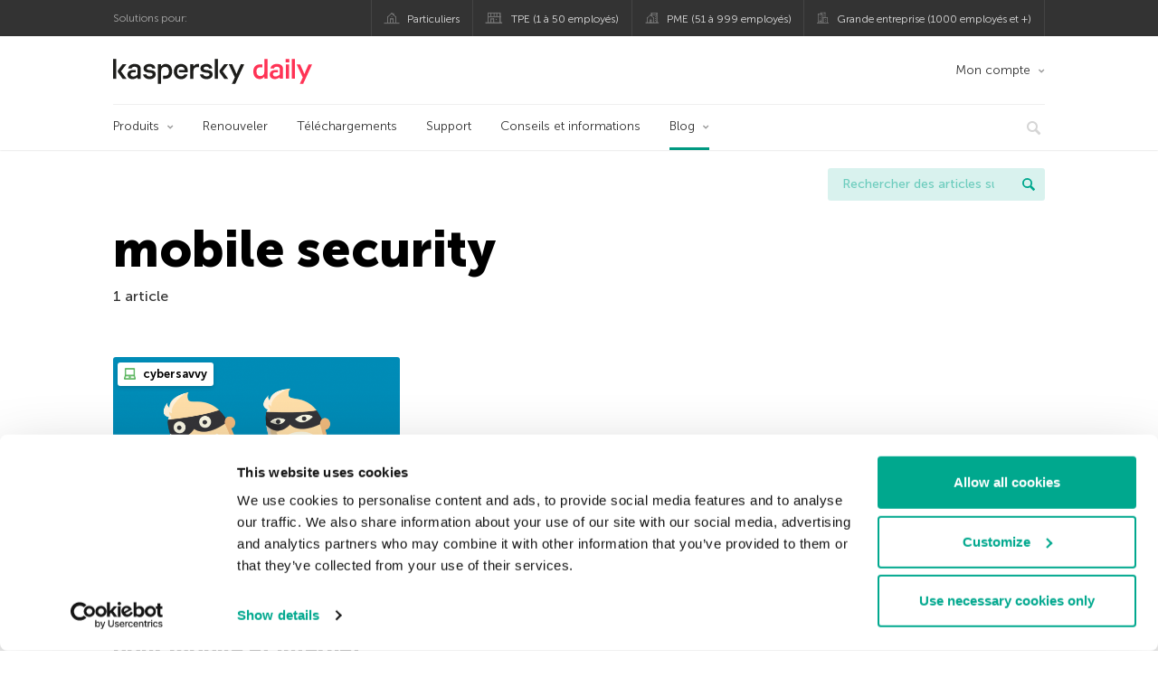

--- FILE ---
content_type: text/html; charset=UTF-8
request_url: https://www.kaspersky.fr/blog/tag/mobile-security/
body_size: 9042
content:
<!DOCTYPE html>
<html lang="fr-FR" class="no-js">

<head>
	<meta charset="UTF-8" />
	<meta name="viewport" content="width=device-width, initial-scale=1" />
	<link rel="profile" href="http://gmpg.org/xfn/11" />
	<meta http-equiv="X-UA-Compatible" content="IE=Edge">
		<title>Tag: mobile security | Blog officiel de Kaspersky</title>

<!-- The SEO Framework by Sybre Waaijer -->
<meta name="robots" content="noindex" />
<meta property="og:type" content="website" />
<meta property="og:locale" content="fr_FR" />
<meta property="og:site_name" content="Blog officiel de Kaspersky" />
<meta property="og:title" content="Tag: mobile security | Blog officiel de Kaspersky" />
<meta property="og:url" content="https://www.kaspersky.fr/blog/tag/mobile-security/" />
<meta property="og:image" content="https://media.kasperskydaily.com/wp-content/uploads/sites/93/2020/01/28135646/kaspersky-daily-default-image-2020.jpg" />
<meta name="twitter:card" content="summary_large_image" />
<meta name="twitter:site" content="@kasperskyfrance" />
<meta name="twitter:creator" content="@kasperskyfrance" />
<meta name="twitter:title" content="Tag: mobile security | Blog officiel de Kaspersky" />
<meta name="twitter:image" content="https://media.kasperskydaily.com/wp-content/uploads/sites/93/2020/01/28135646/kaspersky-daily-default-image-2020.jpg" />
<script type="application/ld+json">{"@context":"https://schema.org","@graph":[{"@type":"WebSite","@id":"https://www.kaspersky.fr/blog/#/schema/WebSite","url":"https://www.kaspersky.fr/blog/","name":"Blog officiel de Kaspersky","alternateName":"Kaspersky","description":"Le Blog Officiel de Kaspersky en Français. Toute l'information pour vous aider à vous protéger des virus, spyware, hackers, spam et autres formes de logiciels malveillants","inLanguage":"fr-FR","potentialAction":{"@type":"SearchAction","target":{"@type":"EntryPoint","urlTemplate":"https://www.kaspersky.fr/blog/search/{search_term_string}/"},"query-input":"required name=search_term_string"},"publisher":{"@type":"Organization","@id":"https://www.kaspersky.fr/blog/#/schema/Organization","name":"Kaspersky","url":"https://www.kaspersky.fr/blog/","logo":{"@type":"ImageObject","url":"https://media.kasperskydaily.com/wp-content/uploads/sites/93/2019/06/04060727/kl-favicon-new.png","contentUrl":"https://media.kasperskydaily.com/wp-content/uploads/sites/93/2019/06/04060727/kl-favicon-new.png","width":512,"height":512,"contentSize":"1979"}}},{"@type":"CollectionPage","@id":"https://www.kaspersky.fr/blog/tag/mobile-security/","url":"https://www.kaspersky.fr/blog/tag/mobile-security/","name":"Tag: mobile security | Blog officiel de Kaspersky","inLanguage":"fr-FR","isPartOf":{"@id":"https://www.kaspersky.fr/blog/#/schema/WebSite"},"breadcrumb":{"@type":"BreadcrumbList","@id":"https://www.kaspersky.fr/blog/#/schema/BreadcrumbList","itemListElement":[{"@type":"ListItem","position":1,"item":"https://www.kaspersky.fr/blog/","name":"Blog officiel de Kaspersky"},{"@type":"ListItem","position":2,"name":"Tag: mobile security"}]}}]}</script>
<!-- / The SEO Framework by Sybre Waaijer | 18.87ms meta | 0.15ms boot -->

<link rel="dns-prefetch" href="//connect.facebook.net" />
<link rel='dns-prefetch' href='//www.google.com' />
<link rel='dns-prefetch' href='//www.kaspersky.fr' />
<link rel='dns-prefetch' href='//app-sj06.marketo.com' />
<link rel='dns-prefetch' href='//connect.facebook.net' />
<link rel="alternate" type="application/rss+xml" title="Daily - French - France - www.kaspersky.fr/blog &raquo; Flux" href="https://www.kaspersky.fr/blog/feed/" />
<link rel="alternate" type="application/rss+xml" title="Daily - French - France - www.kaspersky.fr/blog &raquo; Flux des commentaires" href="https://www.kaspersky.fr/blog/comments/feed/" />
<link rel="alternate" type="application/rss+xml" title="Daily - French - France - www.kaspersky.fr/blog &raquo; Flux de l’étiquette mobile security" href="https://www.kaspersky.fr/blog/tag/mobile-security/feed/" />
<link rel='stylesheet' id='kspr_twitter_pullquote-group-css' href='//assets.kasperskydaily.com/blog/wp-content/plugins/bwp-minify/min/?f=wp-content/plugins/kspr_twitter_pullquote/css/style.css,wp-content/plugins/pullquote-shortcode/css/pullquote-shortcode.css,wp-content/themes/daily2019/assets/css/main.css,wp-content/themes/daily2019/assets/css/post.css,wp-content/themes/daily2019/assets/font-awesome/css/font-awesome.min.css,wp-content/plugins/kaspersky-instagram/css/magnific-popup.css,wp-content/plugins/kaspersky-instagram/css/widget.css' type='text/css' media='all' />
<meta name="sentry-trace" content="323901c7680d4d43966435e6db0f96b2-aaadeaf65ecf4544-1" />
<meta name="traceparent" content="" />
<meta name="baggage" content="sentry-trace_id=323901c7680d4d43966435e6db0f96b2,sentry-sample_rate=0.3,sentry-transaction=%2Ftag%2F%7Btag%7D,sentry-public_key=4826a69933e641c5b854fe1e8b9d9752,sentry-release=1.0,sentry-environment=yandex-production,sentry-sampled=true,sentry-sample_rand=0.242707" />
<script type="text/javascript" src="//app-sj06.marketo.com/js/forms2/js/forms2.min.js?ver=1.1.1" id="kasp-marketo-remote-js-js"></script>
<script type="text/javascript" src="https://www.kaspersky.fr/blog/wp-includes/js/jquery/jquery.min.js?ver=3.7.1" id="jquery-core-js"></script>
<script type="text/javascript" src="https://www.kaspersky.fr/blog/wp-includes/js/jquery/jquery-migrate.min.js?ver=3.4.1" id="jquery-migrate-js"></script>
<script type='text/javascript' src='//assets.kasperskydaily.com/blog/wp-content/plugins/bwp-minify/min/?f=wp-content/plugins/kspr_twitter_pullquote/js/kaspersky-twitter-pullquote.js,wp-content/plugins/kaspersky-instagram/js/jquery.magnific-popup.min.js,wp-content/plugins/kaspersky-instagram/js/widget.js'></script>
<link rel="https://api.w.org/" href="https://www.kaspersky.fr/blog/wp-json/" /><link rel="alternate" title="JSON" type="application/json" href="https://www.kaspersky.fr/blog/wp-json/wp/v2/tags/942" /><link rel="EditURI" type="application/rsd+xml" title="RSD" href="https://www.kaspersky.fr/blog/xmlrpc.php?rsd" />
				<!-- Start GTM container script -->
		<script>(function(w,d,s,l,i){w[l]=w[l]||[];w[l].push({'gtm.start':
		new Date().getTime(),event:'gtm.js'});var f=d.getElementsByTagName(s)[0],
		j=d.createElement(s),dl=l!='dataLayer'?'&l='+l:'';j.async=true;j.src=
		'//www.googletagmanager.com/gtm.js?id='+i+dl;f.parentNode.insertBefore(j,f);
		})(window,document,'script','dataLayer','GTM-WZ7LJ3');</script>
		<!-- End Start GTM container script -->
		
		<meta name="google-site-verification" content="d2-cQklnCxqCAz2ctcK7GMydlbo7507VtUzrgBVF5u8" />
<meta name="google-site-verification" content="sbyJSKGo5_NZaIi499TafhtfagUVwuzvhTNR-8DhlkY" />	<script>
		function waitForVariable(varName, callback) {
			let interval = setInterval(() => {
				if (window[varName] !== undefined) {
					clearInterval(interval);
					callback(window[varName]);
				}
			}, 50);
		}

		waitForVariable("Ya", (Ya_ob) => {
			if (Ya_ob && Ya_ob._metrika.getCounters()[0].id) {
				window.dataLayer = window.dataLayer || [];
				dataLayer.push({
					ymCounterId_1: Ya_ob._metrika.getCounters()[0].id
				});
			}
		});
	</script>
<link rel="icon" href="https://media.kasperskydaily.com/wp-content/uploads/sites/93/2019/06/04124434/cropped-k-favicon-new-32x32.png" sizes="32x32" />
<link rel="icon" href="https://media.kasperskydaily.com/wp-content/uploads/sites/93/2019/06/04124434/cropped-k-favicon-new-192x192.png" sizes="192x192" />
<link rel="apple-touch-icon" href="https://media.kasperskydaily.com/wp-content/uploads/sites/93/2019/06/04124434/cropped-k-favicon-new-180x180.png" />
<meta name="msapplication-TileImage" content="https://media.kasperskydaily.com/wp-content/uploads/sites/93/2019/06/04124434/cropped-k-favicon-new-270x270.png" />
</head>

<body class="archive tag tag-mobile-security tag-942 wp-theme-daily2019 lang-fr_FR">
	
		<!-- Start GTM container script -->
		<noscript><iframe src="//www.googletagmanager.com/ns.html?id=GTM-WZ7LJ3" height="0" width="0" style="display:none;visibility:hidden"></iframe></noscript>
		<!-- End Start GTM container script -->
		
			<div id="site-top" class="site-top">
		<div class="container">
			<nav class="site-nav">
				<div class="label"><p>Solutions pour:</p></div><ul class="site-selector"><li><a target="_blank" href="https://www.kaspersky.fr/home-security?icid=fr_kdailyheader_acq_ona_smm__onl_b2c_kdaily_prodmen_sm-team_______027edf6c8d61f7bf" data-element-id="product-menu" class="font-icons icon-home top-menu-business-stripe menu-item menu-item-type-custom menu-item-object-custom menu-item-6514">Particuliers</a></li>
<li><a title="font-icons icon-small-business" target="_blank" href="https://www.kaspersky.fr/small-business-security?icid=fr_kdailyheader_acq_ona_smm__onl_b2c_kdaily_prodmen_sm-team_______027edf6c8d61f7bf" data-element-id="product-menu" class="font-icons icon-small-business top-menu-business-stripe menu-item menu-item-type-custom menu-item-object-custom menu-item-6515">TPE (1 à 50 employés)</a></li>
<li><a target="_blank" href="https://www.kaspersky.fr/small-to-medium-business-security?icid=fr_kdailyheader_acq_ona_smm__onl_b2c_kdaily_prodmen_sm-team_______027edf6c8d61f7bf" data-element-id="product-menu" class="font-icons icon-medium-business top-menu-business-stripe menu-item menu-item-type-custom menu-item-object-custom menu-item-6516">PME (51 à 999 employés)</a></li>
<li><a target="_blank" href="https://www.kaspersky.fr/enterprise-security?icid=fr_kdailyheader_acq_ona_smm__onl_b2c_kdaily_prodmen_sm-team_______027edf6c8d61f7bf" data-element-id="product-menu" class="font-icons icon-enterprise top-menu-business-stripe menu-item menu-item-type-custom menu-item-object-custom menu-item-6517">Grande entreprise (1000 employés et +)</a></li>
</ul>			</nav>
		</div>
	</div>

	<header id="site-header" class="site-header">
		<div class="container">
			<a href="" class="menu-toggle">
				<span></span>
				<span></span>
				<span></span>
			</a>
								<div class="site-title ">
										<a href="https://www.kaspersky.fr/blog/" title="Blog officiel de Kaspersky" rel="home">
						<i class="kaspersky-logo">Blog officiel de Kaspersky</i>
						<span class="logo-text"></span>
						
					</a>
							</div>
	
	<ul id="menu-my-kaspersky" class="menu-utility"><li id="menu-item-9192" class="dropdown my-kaspersky top-menu-my-kaspersky menu-item menu-item-type-custom menu-item-object-custom menu-item-has-children menu-item-9192"><a href="https://boutique.kaspersky.fr/subscriber-login.html?icid=fr_kdailyheader_acq_ona_smm__onl_b2c_kdaily_main-menu_sm-team_______5da22aa02951878d">Mon compte</a>
<ul class="sub-menu">
	<li id="menu-item-9193" class="menu-item menu-item-type-custom menu-item-object-custom menu-item-9193"><a href="https://my.kaspersky.com/MyDevices?icid=fr_kdailyheader_acq_ona_smm__onl_b2c_kdaily_main-menu_sm-team_______5da22aa02951878d"><i class="font-icons icon-devices"></i>Mes appareils</a></li>
	<li id="menu-item-9194" class="menu-item menu-item-type-custom menu-item-object-custom menu-item-9194"><a href="https://my.kaspersky.com/MyLicenses?icid=fr_kdailyheader_acq_ona_smm__onl_b2c_kdaily_main-menu_sm-team_______5da22aa02951878d"><i class="font-icons icon-subscriptions"></i>Mes licences</a></li>
	<li id="menu-item-9195" class="menu-item menu-item-type-custom menu-item-object-custom menu-item-9195"><a href="https://my.kaspersky.com/MyDownloads?icid=fr_kdailyheader_acq_ona_smm__onl_b2c_kdaily_main-menu_sm-team_______5da22aa02951878d"><i class="font-icons icon-card"></i>Mes téléchargements</a></li>
</ul>
</li>
</ul>
	<nav class="main-nav">
		<ul id="menu-main-menu" class="main-menu"><li class="dropdown mega top-menu-products menu-item menu-item-type-custom menu-item-object-custom menu-item-has-children menu-item-9008"><a href="https://www.kaspersky.fr/home-security?icid=fr_kdailyheader_acq_ona_smm__onl_b2c_kdaily_main-menu_sm-team_______5da22aa02951878d" data-element-id="main-menu">Produits</a>
<ul class="submenu">
<li class="first">
	<ul class="featured section-col-l-3 no-gutter">
<li class="menu-item menu-item-type-custom menu-item-object-custom menu-item-9010"><a href="https://www.kaspersky.fr/premium?icid=fr_kdailyheader_acq_ona_smm__onl_b2c_kdaily_main-menu_sm-team_______5da22aa02951878d" data-element-id="main-menu"><span style="color: #999;">PREMIUM PROTECTION</span><br>Kaspersky Premium</a><div class="desc"><br><p>Protection complète de vos appareils, de votre vie privée en ligne et de votre identité</p></div>
<li class="menu-item menu-item-type-custom menu-item-object-custom menu-item-8997"><a href="https://www.kaspersky.fr/plus?icid=fr_kdailyheader_acq_ona_smm__onl_b2c_kdaily_main-menu_sm-team_______5da22aa02951878d" data-element-id="main-menu"><span style="color: #999;">PROTECTION AVANCÉE</span><br>Kaspersky Plus</a><div class="desc"><br><p>Combine les fonctionnalités de sécurité, de performances et de confidentialité en une seule application</p></div>
<li class="menu-item menu-item-type-custom menu-item-object-custom menu-item-9007"><a href="https://www.kaspersky.fr/standard?icid=fr_kdailyheader_acq_ona_smm__onl_b2c_kdaily_main-menu_sm-team_______5da22aa02951878d" data-element-id="main-menu"><span style="color: #999;">STANDARD PROTECTION</span><br>Kaspersky Standard</a><div class="desc"><br><p>Protection améliorée qui dynamise les performances de vos appareils</p></div>
	</ul>

<li>
	<ul class="regular">
<li class="title"><h6>Protection des enfants</h6>
<li class="menu-item menu-item-type-custom menu-item-object-custom menu-item-10607"><a href="https://www.kaspersky.fr/safe-kids?icid=fr_kdailyheader_acq_ona_smm__onl_b2c_kdaily_main-menu_sm-team_______5da22aa02951878d" data-element-id="main-menu">Kaspersky Safe Kids</a>
<li class="menu-item menu-item-type-custom menu-item-object-custom menu-item-8999"><a href="https://www.kaspersky.fr/vpn-secure-connection?icid=fr_kdailyheader_acq_ona_smm__onl_b2c_kdaily_main-menu_sm-team_______5da22aa02951878d" data-element-id="main-menu">Kaspersky VPN Secure Connection</a>
<li class="menu-item menu-item-type-custom menu-item-object-custom menu-item-9004"><a href="https://www.kaspersky.fr/password-manager?icid=fr_kdailyheader_acq_ona_smm__onl_b2c_kdaily_main-menu_sm-team_______5da22aa02951878d" data-element-id="main-menu">Kaspersky Password Manager</a>
	</ul>

</ul>

<li class="top-menu-renew menu-item menu-item-type-custom menu-item-object-custom menu-item-9014"><a href="https://www.kaspersky.fr/renewal-center/home?icid=fr_kdailyheader_acq_ona_smm__onl_b2c_kdaily_main-menu_sm-team_______5da22aa02951878d" data-element-id="main-menu">Renouveler</a>
<li class="top-menu-downloads menu-item menu-item-type-custom menu-item-object-custom menu-item-9015"><a href="https://www.kaspersky.fr/downloads?icid=fr_kdailyheader_acq_ona_smm__onl_b2c_kdaily_main-menu_sm-team_______5da22aa02951878d" data-element-id="main-menu">Téléchargements</a>
<li class="top-menu-support menu-item menu-item-type-custom menu-item-object-custom menu-item-9016"><a href="https://support.kaspersky.com/fr?icid=fr_kdailyheader_acq_ona_smm__onl_b2c_kdaily_main-menu_sm-team_______5da22aa02951878d" data-element-id="main-menu">Support</a>
<li class="top-menu-resource-center menu-item menu-item-type-custom menu-item-object-custom menu-item-9017"><a href="https://www.kaspersky.fr/resource-center?icid=fr_kdailyheader_acq_ona_smm__onl_b2c_kdaily_main-menu_sm-team_______5da22aa02951878d" data-element-id="main-menu">Conseils et informations</a>
<li class="dropdown active top-menu-blog menu-item menu-item-type-custom menu-item-object-custom menu-item-home menu-item-has-children menu-item-9018"><a href="https://www.kaspersky.fr/blog/" data-element-id="main-menu">Blog</a>
<ul class="submenu">
<li class="menu-item menu-item-type-taxonomy menu-item-object-category menu-item-9569"><a href="https://www.kaspersky.fr/blog/category/business/" data-element-id="main-menu">Business</a><div class="desc"> </div>
<li class="menu-item menu-item-type-taxonomy menu-item-object-category menu-item-9568"><a href="https://www.kaspersky.fr/blog/category/news/" data-element-id="main-menu">Actualité</a><div class="desc"> </div>
<li class="menu-item menu-item-type-taxonomy menu-item-object-category menu-item-9575"><a href="https://www.kaspersky.fr/blog/category/privacy/" data-element-id="main-menu">Vie privée</a><div class="desc"> </div>
<li class="menu-item menu-item-type-taxonomy menu-item-object-category menu-item-9572"><a href="https://www.kaspersky.fr/blog/category/products/" data-element-id="main-menu">Produits</a><div class="desc"> </div>
<li class="menu-item menu-item-type-taxonomy menu-item-object-category menu-item-9573"><a href="https://www.kaspersky.fr/blog/category/special-projects/" data-element-id="main-menu">Projet spécial</a><div class="desc"> </div>
<li class="menu-item menu-item-type-taxonomy menu-item-object-category menu-item-9574"><a href="https://www.kaspersky.fr/blog/category/technology/" data-element-id="main-menu">Technologie</a><div class="desc"> </div>
<li class="menu-item menu-item-type-taxonomy menu-item-object-category menu-item-9571"><a href="https://www.kaspersky.fr/blog/category/threats/" data-element-id="main-menu">Menaces</a><div class="desc"> </div>
<li class="menu-item menu-item-type-taxonomy menu-item-object-category menu-item-9570"><a href="https://www.kaspersky.fr/blog/category/tips/" data-element-id="main-menu">Conseils</a><div class="desc"> </div>
<li class="border-top secondary-list-item menu-item menu-item-type-custom menu-item-object-custom menu-item-9766"><a target="_blank" href="https://www.kaspersky.fr/blog/feed/" data-element-id="main-menu">RSS</a>
<li class="secondary-list-item menu-item menu-item-type-custom menu-item-object-custom menu-item-10696"><a target="_blank" href="/blog/subscribe/" data-element-id="main-menu">S&rsquo;abonner</a>
</ul>


<li class="search">
	<a href="#" class="inactive search-button">
		<i class="font-icons icon-search"></i>
	</a>
	<form action="https://www.kaspersky.fr/search">
		<input type="text" placeholder="Ecrivez ce que vous recherchez et appuyez sur entrée..." name="query" value="" autocomplete="off">
	</form>
	<a href="#" class="close-search">
		<i class="font-icons icon-cancel"></i>
	</a>
</li>
</ul>	</nav>
	</div>
	</header><!-- #site-header -->

	<div class="mobile-menu-wrapper">
		<ul class="mobile-nav" data-back="Retour">
			<li class="title">
				<span>Solutions pour:</span>
			</li>
			<li class="parent" data-parent="SOLUTIONS POUR LES PARTICULIERS" data-icon="font-icons icon-home top-item"><a rel="SOLUTIONS POUR LES PARTICULIERS" href="#" data-element-id="mobile-menu"><i class="font-icons icon-home top-item"></i><span>Particuliers</span></a>
<ul class="submenu">
<li class="parent" data-parent="Solutions de sécurité informatique" data-icon="top-item no-icon"><a rel="Solutions de sécurité informatique" href="https://www.kaspersky.fr/home-security?icid=fr_kdailyheader_acq_ona_smm__onl_b2c_kdaily_mobmen_sm-team_______bdfa401103107bec" data-element-id="mobile-menu"><i class="top-item no-icon"></i><span>Solutions de sécurité informatique</span></a>
	<ul class="submenu">
<li class="menu-item menu-item-type-custom menu-item-object-custom menu-item-9094"><a href="https://www.kaspersky.fr/premium?icid=fr_kdailyheader_acq_ona_smm__onl_b2c_kdaily_mobmen_sm-team_______bdfa401103107bec" data-element-id="mobile-menu">Kaspersky Premium</a>
<li class="menu-item menu-item-type-custom menu-item-object-custom menu-item-9095"><a href="https://www.kaspersky.fr/plus?icid=fr_kdailyheader_acq_ona_smm__onl_b2c_kdaily_mobmen_sm-team_______bdfa401103107bec" data-element-id="mobile-menu">Kaspersky Plus</a>
<li class="menu-item menu-item-type-custom menu-item-object-custom menu-item-9096"><a href="https://www.kaspersky.fr/standard?icid=fr_kdailyheader_acq_ona_smm__onl_b2c_kdaily_mobmen_sm-team_______bdfa401103107bec" data-element-id="mobile-menu">Kaspersky Standard</a>
<li class="menu-item menu-item-type-custom menu-item-object-custom menu-item-9126"><a href="https://www.kaspersky.fr/home-security?icid=fr_kdailyheader_acq_ona_smm__onl_b2c_kdaily_mobmen_sm-team_______bdfa401103107bec" data-element-id="mobile-menu">Voir toutes les solutions</a>
<li class="title"><h6><span>Protection des enfants</span></h6>
<li class="menu-item menu-item-type-custom menu-item-object-custom menu-item-10608"><a href="https://www.kaspersky.fr/safe-kids?icid=fr_kdailyheader_acq_ona_smm__onl_b2c_kdaily_mobmen_sm-team_______bdfa401103107bec" data-element-id="mobile-menu">Kaspersky Safe Kids</a>
<li class="menu-item menu-item-type-custom menu-item-object-custom menu-item-9102"><a href="https://www.kaspersky.fr/vpn-secure-connection?icid=fr_kdailyheader_acq_ona_smm__onl_b2c_kdaily_mobmen_sm-team_______bdfa401103107bec" data-element-id="mobile-menu">Kaspersky VPN Secure Connection</a>
<li class="menu-item menu-item-type-custom menu-item-object-custom menu-item-9099"><a href="https://www.kaspersky.fr/password-manager?icid=fr_kdailyheader_acq_ona_smm__onl_b2c_kdaily_mobmen_sm-team_______bdfa401103107bec" data-element-id="mobile-menu">Kaspersky Password Manager</a>
	</ul>

<li class="menu-item menu-item-type-custom menu-item-object-custom menu-item-9079"><a href="https://www.kaspersky.fr/renewal-center/home?icid=fr_kdailyheader_acq_ona_smm__onl_b2c_kdaily_mobmen_sm-team_______bdfa401103107bec" data-element-id="mobile-menu">Renouveler</a>
<li class="menu-item menu-item-type-custom menu-item-object-custom menu-item-9078"><a href="https://www.kaspersky.fr/downloads?icid=fr_kdailyheader_acq_ona_smm__onl_b2c_kdaily_mobmen_sm-team_______bdfa401103107bec" data-element-id="mobile-menu">Téléchargements</a>
<li class="menu-item menu-item-type-custom menu-item-object-custom menu-item-9077"><a href="https://support.kaspersky.com/fr?icid=fr_kdailyheader_acq_ona_smm__onl_b2c_kdaily_mobmen_sm-team_______bdfa401103107bec" data-element-id="mobile-menu">Support</a>
<li class="menu-item menu-item-type-custom menu-item-object-custom menu-item-9076"><a href="https://www.kaspersky.fr/resource-center?icid=fr_kdailyheader_acq_ona_smm__onl_b2c_kdaily_mobmen_sm-team_______bdfa401103107bec" data-element-id="mobile-menu">Conseils et informations</a>
<li class="parent" data-parent="MON COMPTE" data-icon="top-item no-icon"><a rel="MON COMPTE" href="#" data-element-id="mobile-menu"><i class="top-item no-icon"></i><span>Mon compte</span></a>
	<ul class="submenu">
<li class="menu-item menu-item-type-custom menu-item-object-custom menu-item-9127"><a href="https://my.kaspersky.com/?icid=fr_kdailyheader_acq_ona_smm__onl_b2c_kdaily_mobmen_sm-team_______bdfa401103107bec" data-element-id="mobile-menu"><i class="font-icons icon-devices"></i> My Kaspersky</a>
<li class="menu-item menu-item-type-custom menu-item-object-custom menu-item-9128"><a href="https://my.kaspersky.com/MyLicenses?icid=fr_kdailyheader_acq_ona_smm__onl_b2c_kdaily_mobmen_sm-team_______bdfa401103107bec" data-element-id="mobile-menu"><i class="font-icons icon-subscriptions"></i> Mes produits</a>
<li class="menu-item menu-item-type-custom menu-item-object-custom menu-item-9129"><a href="http://boutique.kaspersky.fr/subscriber-login.html?icid=fr_kdailyheader_acq_ona_smm__onl_b2c_kdaily_mobmen_sm-team_______bdfa401103107bec" data-element-id="mobile-menu"><i class="font-icons icon-card"></i> Espace client</a>
	</ul>

</ul>

<li class="menu-item menu-item-type-custom menu-item-object-custom menu-item-21783"><a href="https://www.kaspersky.fr/next?icid=fr_kdailyheader_acq_ona_smm__onl_b2c_kdaily_mobmen_sm-team_______bdfa401103107bec" data-element-id="mobile-menu">Kaspersky Next</a>
<li class="menu-item menu-item-type-custom menu-item-object-custom menu-item-9083"><a href="https://www.kaspersky.fr/small-business-security?icid=fr_kdailyheader_acq_ona_smm__onl_b2c_kdaily_mobmen_sm-team_______bdfa401103107bec" data-element-id="mobile-menu">TPE (1 à 50 employés)</a>
<li class="menu-item menu-item-type-custom menu-item-object-custom menu-item-9089"><a href="https://www.kaspersky.fr/small-to-medium-business-security?icid=fr_kdailyheader_acq_ona_smm__onl_b2c_kdaily_mobmen_sm-team_______bdfa401103107bec" data-element-id="mobile-menu">PME (51 à 999 employés)</a>
<li class="menu-item menu-item-type-custom menu-item-object-custom menu-item-9088"><a href="https://www.kaspersky.fr/enterprise-security?icid=fr_kdailyheader_acq_ona_smm__onl_b2c_kdaily_mobmen_sm-team_______bdfa401103107bec" data-element-id="mobile-menu">Grande entreprise (1 000 employés et +)</a>
<li class="splitter"></li>
<li class="menu-item menu-item-type-custom menu-item-object-custom menu-item-15422"><a href="https://www.kaspersky.fr/blog/?s=" data-element-id="mobile-menu">Rechercher des articles</a>
<li class="parent" data-parent="BLOG" data-icon="top-item no-icon"><a rel="BLOG" href="https://www.kaspersky.fr/blog/" data-element-id="mobile-menu"><i class="top-item no-icon"></i><span>Blog</span></a>
<ul class="submenu">
<li class="menu-item menu-item-type-taxonomy menu-item-object-category menu-item-9576"><a href="https://www.kaspersky.fr/blog/category/news/" data-element-id="mobile-menu">Actualité</a><div class="desc"> </div>
<li class="menu-item menu-item-type-taxonomy menu-item-object-category menu-item-9577"><a href="https://www.kaspersky.fr/blog/category/business/" data-element-id="mobile-menu">Business</a><div class="desc"> </div>
<li class="menu-item menu-item-type-taxonomy menu-item-object-category menu-item-9578"><a href="https://www.kaspersky.fr/blog/category/tips/" data-element-id="mobile-menu">Conseils</a><div class="desc"> </div>
<li class="menu-item menu-item-type-taxonomy menu-item-object-category menu-item-9579"><a href="https://www.kaspersky.fr/blog/category/threats/" data-element-id="mobile-menu">Menaces</a><div class="desc"> </div>
<li class="menu-item menu-item-type-taxonomy menu-item-object-category menu-item-9580"><a href="https://www.kaspersky.fr/blog/category/products/" data-element-id="mobile-menu">Produits</a><div class="desc"> </div>
<li class="menu-item menu-item-type-taxonomy menu-item-object-category menu-item-9581"><a href="https://www.kaspersky.fr/blog/category/special-projects/" data-element-id="mobile-menu">Projet spécial</a><div class="desc"> </div>
<li class="menu-item menu-item-type-taxonomy menu-item-object-category menu-item-9582"><a href="https://www.kaspersky.fr/blog/category/technology/" data-element-id="mobile-menu">Technologie</a><div class="desc"> </div>
<li class="menu-item menu-item-type-taxonomy menu-item-object-category menu-item-9583"><a href="https://www.kaspersky.fr/blog/category/privacy/" data-element-id="mobile-menu">Vie privée</a><div class="desc"> </div>
</ul>

<li class="parent" data-parent="" data-icon="top-item"><a href="#" data-element-id="mobile-menu"><i class="top-item"></i><span>Partenaires</span></a>
<ul class="submenu">
<li class="menu-item menu-item-type-custom menu-item-object-custom menu-item-9103"><a href="https://www.kaspersky.fr/partners?icid=fr_kdailyheader_acq_ona_smm__onl_b2c_kdaily_mobmen_sm-team_______bdfa401103107bec" data-element-id="mobile-menu">Partenaires</a>
<li class="menu-item menu-item-type-custom menu-item-object-custom menu-item-9104"><a href="https://www.kaspersky.fr/small-to-medium-business-security/how-to-buy?icid=fr_kdailyheader_acq_ona_smm__onl_b2c_kdaily_mobmen_sm-team_______bdfa401103107bec" data-element-id="mobile-menu">Trouver un partenaire</a>
<li class="menu-item menu-item-type-custom menu-item-object-custom menu-item-9105"><a href="https://www.kaspersky.fr/partners/affiliate?icid=fr_kdailyheader_acq_ona_smm__onl_b2c_kdaily_mobmen_sm-team_______bdfa401103107bec" data-element-id="mobile-menu">Programme d&rsquo;affiliation</a>
<li class="menu-item menu-item-type-custom menu-item-object-custom menu-item-9106"><a href="https://www.kaspersky.fr/partners/technology?icid=fr_kdailyheader_acq_ona_smm__onl_b2c_kdaily_mobmen_sm-team_______bdfa401103107bec" data-element-id="mobile-menu">Partenariats technologiques</a>
<li class="menu-item menu-item-type-custom menu-item-object-custom menu-item-9107"><a href="https://www.kaspersky.fr/partners/whitelist-program?icid=fr_kdailyheader_acq_ona_smm__onl_b2c_kdaily_mobmen_sm-team_______bdfa401103107bec" data-element-id="mobile-menu">Programme &nbsp;&raquo; White List &laquo;&nbsp;</a>
</ul>

<li class="parent" data-parent="" data-icon="top-item"><a href="#" data-element-id="mobile-menu"><i class="top-item"></i><span>À propos</span></a>
<ul class="submenu">
<li class="menu-item menu-item-type-custom menu-item-object-custom menu-item-9109"><a href="https://www.kaspersky.fr/about?icid=fr_kdailyheader_acq_ona_smm__onl_b2c_kdaily_mobmen_sm-team_______bdfa401103107bec" data-element-id="mobile-menu">À propos</a>
<li class="menu-item menu-item-type-custom menu-item-object-custom menu-item-9110"><a href="https://www.kaspersky.fr/about/company?icid=fr_kdailyheader_acq_ona_smm__onl_b2c_kdaily_mobmen_sm-team_______bdfa401103107bec" data-element-id="mobile-menu">Société</a>
<li class="menu-item menu-item-type-custom menu-item-object-custom menu-item-9111"><a href="https://www.kaspersky.fr/about/team?icid=fr_kdailyheader_acq_ona_smm__onl_b2c_kdaily_mobmen_sm-team_______bdfa401103107bec" data-element-id="mobile-menu">Équipe</a>
<li class="menu-item menu-item-type-custom menu-item-object-custom menu-item-9112"><a href="https://www.kaspersky.fr/about/how-we-work?icid=fr_kdailyheader_acq_ona_smm__onl_b2c_kdaily_mobmen_sm-team_______bdfa401103107bec" data-element-id="mobile-menu">Nos méthodes de travail</a>
<li class="menu-item menu-item-type-custom menu-item-object-custom menu-item-9113"><a href="https://www.kaspersky.fr/about/press-releases?icid=fr_kdailyheader_acq_ona_smm__onl_b2c_kdaily_mobmen_sm-team_______bdfa401103107bec" data-element-id="mobile-menu">Communiqués de presse</a>
<li class="menu-item menu-item-type-custom menu-item-object-custom menu-item-9114"><a href="https://press.kaspersky.com/?icid=fr_kdailyheader_acq_ona_smm__onl_b2c_kdaily_mobmen_sm-team_______bdfa401103107bec" data-element-id="mobile-menu">Presse</a>
<li class="menu-item menu-item-type-custom menu-item-object-custom menu-item-9115"><a href="https://www.kaspersky.fr/about/careers?icid=fr_kdailyheader_acq_ona_smm__onl_b2c_kdaily_mobmen_sm-team_______bdfa401103107bec" data-element-id="mobile-menu">Carrières</a>
<li class="menu-item menu-item-type-custom menu-item-object-custom menu-item-9116"><a href="https://www.kaspersky.fr/about/kaspersky-motorsport?icid=fr_kdailyheader_acq_ona_smm__onl_b2c_kdaily_mobmen_sm-team_______bdfa401103107bec" data-element-id="mobile-menu">Motorsport</a>
</ul>

<li class="menu-item menu-item-type-custom menu-item-object-custom menu-item-9117"><a href="http://support.kaspersky.com/fr?icid=fr_kdailyheader_acq_ona_smm__onl_b2c_kdaily_mobmen_sm-team_______bdfa401103107bec" data-element-id="mobile-menu">Support</a>
<li class="menu-item menu-item-type-custom menu-item-object-custom menu-item-9118"><a href="https://www.kaspersky.fr/about/contact?icid=fr_kdailyheader_acq_ona_smm__onl_b2c_kdaily_mobmen_sm-team_______bdfa401103107bec" data-element-id="mobile-menu">Nous contacter</a>
<li class="menu-item menu-item-type-custom menu-item-object-custom menu-item-9119"><a href="https://www.kaspersky.fr/search?icid=fr_kdailyheader_acq_ona_smm__onl_b2c_kdaily_mobmen_sm-team_______bdfa401103107bec" data-element-id="mobile-menu">Recherche</a>
		</ul>
		<div class="background-overlay"></div>
	</div>

		<div class="c-page">

		
		<section class="c-page-header js-sticky-header">
			<div class="o-container-fluid">
				<div class="c-page-header__wrapper">
					<form class="c-page-search__form c-page-search__form--small" role="search" method="get" action="https://www.kaspersky.fr/blog/">
						<div class="c-form-element c-form-element--style-fill">
							<div class="c-form-element__field">
								<input type="text" class="c-form-element__text" name="s" placeholder="Rechercher des articles sur le blog">
							</div>
						</div>
						<button type="submit" class="c-button" value="Search">Rechercher</button>
					</form>
				</div>
			</div>
		</section><section class="c-block c-block--spacing-b-small@sm c-page-headline">
	<div class="o-container-fluid">
		<div class="c-page-headline__wrapper">
			<h1 class="c-title--extra-large">mobile security</h1>
							<div class="c-page-headline__content">
										<p>1 article</p>
				</div>
					</div>
	</div>
</section>
	<section class="c-block c-block--spacing-b-small@sm">
		<div class="o-container-fluid">
			<div class="o-row c-card__row--divider">
											<div class="o-col-6@sm o-col-4@lg">
					<article class="c-card">
			<figure class="c-card__figure">
			<a href="https://www.kaspersky.fr/blog/11-messageries-non-securisees/3948/">
				<img width="620" height="465" src="https://media.kasperskydaily.com/wp-content/uploads/sites/93/2014/11/06100305/11-Insecure-Mobile-and-Internet-Messaging-Apps-620x465.png" class="attachment-daily-2019-post-thumbnail-large size-daily-2019-post-thumbnail-large wp-post-image" alt="" decoding="async" fetchpriority="high" data-src="https://media.kasperskydaily.com/wp-content/uploads/sites/93/2014/11/06100305/11-Insecure-Mobile-and-Internet-Messaging-Apps-620x465.png" data-srcset="" srcset="" />			</a>
		</figure>
		<div class="c-card__content">
		<header class="c-card__header">
							<ul class="c-taxonomy c-taxonomy--category">
					<li><a class="c-link--icon-primary" href="https://www.kaspersky.fr/blog/tag/cybersavvy/"><img class="o-icon" src="https://media.kasperskydaily.com/wp-content/uploads/sites/93/2019/11/17160632/laptop.png" /> cybersavvy</a></li>
				</ul>
					</header>
		<h3 class="c-card__title"><a href="https://www.kaspersky.fr/blog/11-messageries-non-securisees/3948/">11 applications de messagerie non sécurisées pour mobile et Internet</a></h3>		<div class="c-card__desc">
			<p><p>La Electronic Frontier Foundation a récemment noté toute une série de services de messagerie pour mobile et Internet en se basant sur leur sécurité et leur confidentialité. Nous vous présentons les mauvais élèves. </p>
</p>
		</div>
		<footer class="c-card__footer">
	<ul class="c-card__meta-list">
		<li class="c-card__author">
			<div class="c-card__author-avatar">
				<a href="https://www.kaspersky.fr/blog/author/bmess/"><img alt='' src='https://media.kasperskydaily.com/wp-content/uploads/2017/06/23123803/marvin_r.jpg' srcset='https://media.kasperskydaily.com/wp-content/uploads/2017/06/23123803/marvin_r.jpg 2x' class='avatar avatar-25 photo' height='25' width='25' decoding='async'/></a>
			</div>
			<p class="c-card__author-name">
				<a href="https://www.kaspersky.fr/blog/author/bmess/">Marvin the Robot</a>
			</p>
		</li>
		<li class="c-card__time">
			<p>
				<time datetime="2014-11-20T12:34:35+02:00">20 Nov 2014</time>
			</p>
		</li>
	</ul>
</footer>
	</div>
</article>
				</div>
						</div>
			<div class="c-block__footer">
	</div>
		</div>
	</section>
	</div><!-- /page -->

<div id="site-footer" class="site-footer">
	<div class="container">
		<div class="site-footer-links" data-element-id="footer-product-links">
			<div class="row">
				<div class="footer-column"><h4 id="menu-item-11994" class="section-title footer-corpsite-links menu-item menu-item-type-custom menu-item-object-custom menu-item-has-children menu-item-11994"><a data-element-id="footer-product-link" href="https://www.kaspersky.fr/home-security?icid=fr_kdailyfooter_acq_ona_smm__onl_b2c_kdaily_footer_sm-team_______9142d27bef202455">Solutions pour les particuliers</a></h4>
<ul class="small-list">
	<li id="menu-item-15643" class="footer-corpsite-links menu-item menu-item-type-custom menu-item-object-custom menu-item-15643"><a data-element-id="footer-product-link" href="https://www.kaspersky.fr/standard?icid=fr_kdailyfooter_acq_ona_smm__onl_b2c_kdaily_footer_sm-team_______9142d27bef202455">Kaspersky Standard</a></li>
	<li id="menu-item-11996" class="footer-corpsite-links menu-item menu-item-type-custom menu-item-object-custom menu-item-11996"><a data-element-id="footer-product-link" href="https://www.kaspersky.fr/plus?icid=fr_kdailyfooter_acq_ona_smm__onl_b2c_kdaily_footer_sm-team_______9142d27bef202455">Kaspersky Plus</a></li>
	<li id="menu-item-11997" class="footer-corpsite-links menu-item menu-item-type-custom menu-item-object-custom menu-item-11997"><a data-element-id="footer-product-link" href="https://www.kaspersky.fr/premium?icid=fr_kdailyfooter_acq_ona_smm__onl_b2c_kdaily_footer_sm-team_______9142d27bef202455">Kaspersky Premium</a></li>
	<li id="menu-item-11999" class="footer-corpsite-links menu-item menu-item-type-custom menu-item-object-custom menu-item-11999"><a data-element-id="footer-product-link" href="https://www.kaspersky.fr/home-security?icid=fr_kdailyfooter_acq_ona_smm__onl_b2c_kdaily_footer_sm-team_______9142d27bef202455">Toutes les solutions</a></li>
</ul>
</li>
</li></ul></div><div class="footer-column"><h4 id="menu-item-12000" class="section-title footer-corpsite-links menu-item menu-item-type-custom menu-item-object-custom menu-item-has-children menu-item-12000"><a data-element-id="footer-product-link" href="https://www.kaspersky.fr/small-business-security?icid=fr_kdailyfooter_acq_ona_smm__onl_b2c_kdaily_footer_sm-team_______9142d27bef202455">TPE</a></h4><small>1  50 EMPLOYS</small>
<ul class="small-list">
	<li id="menu-item-12001" class="footer-corpsite-links menu-item menu-item-type-custom menu-item-object-custom menu-item-12001"><a data-element-id="footer-product-link" href="https://www.kaspersky.fr/small-business-security/small-office-security?icid=fr_kdailyfooter_acq_ona_smm__onl_b2c_kdaily_footer_sm-team_______9142d27bef202455">Kaspersky Small Office Security</a></li>
	<li id="menu-item-12002" class="footer-corpsite-links menu-item menu-item-type-custom menu-item-object-custom menu-item-12002"><a data-element-id="footer-product-link" href="https://www.kaspersky.fr/small-to-medium-business-security/cloud?icid=fr_kdailyfooter_acq_ona_smm__onl_b2c_kdaily_footer_sm-team_______9142d27bef202455">Kaspersky Endpoint Security Cloud</a></li>
	<li id="menu-item-12003" class="footer-corpsite-links menu-item menu-item-type-custom menu-item-object-custom menu-item-12003"><a data-element-id="footer-product-link" href="https://www.kaspersky.fr/small-business-security?icid=fr_kdailyfooter_acq_ona_smm__onl_b2c_kdaily_footer_sm-team_______9142d27bef202455">Tous les produits</a></li>
</ul>
</li>
</li></ul></div><div class="footer-column"><h4 id="menu-item-12004" class="section-title footer-corpsite-links menu-item menu-item-type-custom menu-item-object-custom menu-item-has-children menu-item-12004"><a data-element-id="footer-product-link" href="https://www.kaspersky.fr/small-to-medium-business-security?icid=fr_kdailyfooter_acq_ona_smm__onl_b2c_kdaily_footer_sm-team_______9142d27bef202455">PME</a></h4><small>51  999 EMPLOYS</small>
<ul class="small-list">
	<li id="menu-item-21782" class="menu-item menu-item-type-custom menu-item-object-custom menu-item-21782"><a data-element-id="footer-product-link" href="https://www.kaspersky.fr/next?icid=fr_kdailyfooter_acq_ona_smm__onl_b2c_kdaily_footer_sm-team_______9142d27bef202455">Kaspersky Next</a></li>
	<li id="menu-item-12005" class="footer-corpsite-links menu-item menu-item-type-custom menu-item-object-custom menu-item-12005"><a data-element-id="footer-product-link" href="https://www.kaspersky.fr/small-to-medium-business-security/cloud?icid=fr_kdailyfooter_acq_ona_smm__onl_b2c_kdaily_footer_sm-team_______9142d27bef202455">Kaspersky Endpoint Security Cloud</a></li>
	<li id="menu-item-12006" class="footer-corpsite-links menu-item menu-item-type-custom menu-item-object-custom menu-item-12006"><a data-element-id="footer-product-link" href="https://www.kaspersky.fr/small-to-medium-business-security/endpoint-select?icid=fr_kdailyfooter_acq_ona_smm__onl_b2c_kdaily_footer_sm-team_______9142d27bef202455">Kaspersky Endpoint Security for Business Select</a></li>
	<li id="menu-item-12007" class="footer-corpsite-links menu-item menu-item-type-custom menu-item-object-custom menu-item-12007"><a data-element-id="footer-product-link" href="https://www.kaspersky.fr/small-to-medium-business-security/endpoint-advanced?icid=fr_kdailyfooter_acq_ona_smm__onl_b2c_kdaily_footer_sm-team_______9142d27bef202455">Kaspersky Endpoint Security for Business Advanced</a></li>
	<li id="menu-item-12008" class="footer-corpsite-links menu-item menu-item-type-custom menu-item-object-custom menu-item-12008"><a data-element-id="footer-product-link" href="https://www.kaspersky.fr/small-to-medium-business-security?icid=fr_kdailyfooter_acq_ona_smm__onl_b2c_kdaily_footer_sm-team_______9142d27bef202455">Tous les produits</a></li>
</ul>
</li>
</li></ul></div><div class="footer-column"><h4 id="menu-item-12009" class="section-title footer-corpsite-links menu-item menu-item-type-custom menu-item-object-custom menu-item-has-children menu-item-12009"><a data-element-id="footer-product-link" href="https://www.kaspersky.fr/enterprise-security?icid=fr_kdailyfooter_acq_ona_smm__onl_b2c_kdaily_footer_sm-team_______9142d27bef202455">Grande entreprise</a></h4><small>1 000 EMPLOYS ET </small>
<ul class="small-list">
	<li id="menu-item-21781" class="menu-item menu-item-type-custom menu-item-object-custom menu-item-21781"><a data-element-id="footer-product-link" href="https://www.kaspersky.fr/next?icid=fr_kdailyfooter_acq_ona_smm__onl_b2c_kdaily_footer_sm-team_______9142d27bef202455">Kaspersky Next</a></li>
	<li id="menu-item-12010" class="footer-corpsite-links menu-item menu-item-type-custom menu-item-object-custom menu-item-12010"><a data-element-id="footer-product-link" href="https://www.kaspersky.fr/enterprise-security/cybersecurity-services?icid=fr_kdailyfooter_acq_ona_smm__onl_b2c_kdaily_footer_sm-team_______9142d27bef202455">Cybersecurity Services</a></li>
	<li id="menu-item-12011" class="footer-corpsite-links menu-item menu-item-type-custom menu-item-object-custom menu-item-12011"><a data-element-id="footer-product-link" href="https://www.kaspersky.fr/enterprise-security/threat-management-defense-solution?icid=fr_kdailyfooter_acq_ona_smm__onl_b2c_kdaily_footer_sm-team_______9142d27bef202455">Threat Management and Defense</a></li>
	<li id="menu-item-12012" class="footer-corpsite-links menu-item menu-item-type-custom menu-item-object-custom menu-item-12012"><a data-element-id="footer-product-link" href="https://www.kaspersky.fr/enterprise-security/endpoint?icid=fr_kdailyfooter_acq_ona_smm__onl_b2c_kdaily_footer_sm-team_______9142d27bef202455">Endpoint Security</a></li>
	<li id="menu-item-12013" class="footer-corpsite-links menu-item menu-item-type-custom menu-item-object-custom menu-item-12013"><a data-element-id="footer-product-link" href="https://www.kaspersky.fr/enterprise-security/cloud-security?icid=fr_kdailyfooter_acq_ona_smm__onl_b2c_kdaily_footer_sm-team_______9142d27bef202455">Hybrid Cloud Security</a></li>
	<li id="menu-item-15646" class="footer-corpsite-links menu-item menu-item-type-custom menu-item-object-custom menu-item-15646"><a data-element-id="footer-product-link" href="https://www.kaspersky.fr/enterprise-security/cyber-security-training?icid=fr_kdailyfooter_acq_ona_smm__onl_b2c_kdaily_footer_sm-team_______9142d27bef202455">Cybersecurity Training</a></li>
	<li id="menu-item-15647" class="footer-corpsite-links menu-item menu-item-type-custom menu-item-object-custom menu-item-15647"><a data-element-id="footer-product-link" href="https://www.kaspersky.fr/enterprise-security/threat-intelligence?icid=fr_kdailyfooter_acq_ona_smm__onl_b2c_kdaily_footer_sm-team_______9142d27bef202455">Threat Intelligence</a></li>
	<li id="menu-item-12014" class="footer-corpsite-links menu-item menu-item-type-custom menu-item-object-custom menu-item-12014"><a data-element-id="footer-product-link" href="https://www.kaspersky.fr/enterprise-security?icid=fr_kdailyfooter_acq_ona_smm__onl_b2c_kdaily_footer_sm-team_______9142d27bef202455">Toutes les solutions</a></li>
</ul>
</li>
</div>			</div>
		</div>
		<footer>
			<div class="row">
				<div class="footer-column footer-column-large" data-element-id="footer-menu">
					<div class="textwidget">
												<p class="copy">© 2026 AO Kaspersky Lab. Tous droits réservés.</p>
						<ul id="menu-footer-secondary-navigation" class="footer-secondary-nav"><li id="menu-item-9074" class="menu-item menu-item-type-custom menu-item-object-custom menu-item-9074"><a target="_blank" href="https://www.kaspersky.fr/web-privacy-policy?icid=fr_kdailyfooter_acq_ona_smm__onl_b2c_kdaily_footer_sm-team_______9142d27bef202455" data-element-id="footer-menu-link">Politique de confidentialité</a></li>
<li id="menu-item-9073" class="menu-item menu-item-type-custom menu-item-object-custom menu-item-9073"><a target="_blank" href="https://www.kaspersky.fr/anti-corruption-policy?icid=fr_kdailyfooter_acq_ona_smm__onl_b2c_kdaily_footer_sm-team_______9142d27bef202455" data-element-id="footer-menu-link">Politique anticorruption</a></li>
<li id="menu-item-9075" class="menu-item menu-item-type-custom menu-item-object-custom menu-item-9075"><a target="_blank" href="https://www.kaspersky.fr/end-user-license-agreement?icid=fr_kdailyfooter_acq_ona_smm__onl_b2c_kdaily_footer_sm-team_______9142d27bef202455" data-element-id="footer-menu-link">Contrat de licence grand public</a></li>
<li id="menu-item-20286" class="menu-item menu-item-type-custom menu-item-object-custom menu-item-20286"><a target="_blank" href="https://www.kaspersky.fr/business/eula?icid=fr_kdailyfooter_acq_ona_smm__onl_b2c_kdaily_footer_sm-team_______9142d27bef202455" data-element-id="footer-menu-link">Contrat de licence entreprises</a></li>
<li><a href="javascript: void(0);" onclick="javascript: Cookiebot.renew()" xmlns="http://www.w3.org/1999/xhtml">Cookies</a></li></ul>						<div class="footer-tertiary">
							<ul id="menu-footer-tertiary" class=""><li id="menu-item-12035" class="footer-corpsite-links menu-item menu-item-type-custom menu-item-object-custom menu-item-12035"><a href="https://www.kaspersky.fr/about/contact?icid=fr_kdailyfooter_acq_ona_smm__onl_b2c_kdaily_footer_sm-team_______9142d27bef202455" data-element-id="footer-menu-link">Nous contacter</a></li>
<li id="menu-item-12036" class="footer-corpsite-links menu-item menu-item-type-custom menu-item-object-custom menu-item-12036"><a href="https://www.kaspersky.fr/about?icid=fr_kdailyfooter_acq_ona_smm__onl_b2c_kdaily_footer_sm-team_______9142d27bef202455" data-element-id="footer-menu-link">À propos</a></li>
<li id="menu-item-12037" class="footer-corpsite-links menu-item menu-item-type-custom menu-item-object-custom menu-item-12037"><a href="https://www.kaspersky.fr/partners?icid=fr_kdailyfooter_acq_ona_smm__onl_b2c_kdaily_footer_sm-team_______9142d27bef202455" data-element-id="footer-menu-link">Partenaires</a></li>
<li id="menu-item-12038" class="menu-item menu-item-type-custom menu-item-object-custom menu-item-home menu-item-12038"><a href="https://www.kaspersky.fr/blog/" data-element-id="footer-menu-link">Blog</a></li>
<li id="menu-item-12039" class="footer-corpsite-links menu-item menu-item-type-custom menu-item-object-custom menu-item-12039"><a href="https://www.kaspersky.fr/about/press-releases?icid=fr_kdailyfooter_acq_ona_smm__onl_b2c_kdaily_footer_sm-team_______9142d27bef202455" data-element-id="footer-menu-link">Communiqués de presse</a></li>
</ul>						</div>
						<div class="blog-list">
							<ul id="menu-footer-blog-list" class="sub-menu"><li id="menu-item-12023" class="menu-item menu-item-type-custom menu-item-object-custom menu-item-12023"><h3><a target="_blank" href="https://securelist.com/" data-element-id="footer-menu-link">Securelist</a></h3></li>
<li id="menu-item-12021" class="menu-item menu-item-type-custom menu-item-object-custom menu-item-12021"><h3><a target="_blank" href="https://eugene.kaspersky.fr/" data-element-id="footer-menu-link">Eugene Personal Blog</a></h3></li>
<li id="menu-item-20804" class="menu-item menu-item-type-custom menu-item-object-custom menu-item-20804"><h3><a href="https://encyclopedia.kaspersky.fr/" data-element-id="footer-menu-link">Encyclopédie de Kaspersky</a></h3></li>
</ul>						</div>
					</div>
				</div>
				<div class="footer-column">
					<div class="social-list" data-element-id="footer-social-links">
						<ul id="menu-footer-social-networks" class="sub-menu"><li id="menu-item-12027" class="social footer-social-links menu-item menu-item-type-custom menu-item-object-custom menu-item-12027 social"><h3><a target="_blank" href="https://twitter.com/kasperskyfrance" data-element-id="footer-social-link"><i class="font-icons icon-twitterx"></i></a></h3></li>
<li id="menu-item-12028" class="social footer-social-links menu-item menu-item-type-custom menu-item-object-custom menu-item-12028 social"><h3><a target="_blank" href="https://www.facebook.com/kasperskylabfrance/" data-element-id="footer-social-link"><i class="font-icons icon-facebook"></i></a></h3></li>
<li id="menu-item-12026" class="social footer-social-links menu-item menu-item-type-custom menu-item-object-custom menu-item-12026 social"><h3><a target="_blank" href="https://www.linkedin.com/company/kaspersky-lab-france" data-element-id="footer-social-link"><i class="font-icons icon-linkedin"></i></a></h3></li>
<li id="menu-item-12025" class="social footer-social-links menu-item menu-item-type-custom menu-item-object-custom menu-item-12025 social"><h3><a target="_blank" href="https://www.youtube.com/channel/UChb3u9bS7qOvyG8Q4WMpIWw" data-element-id="footer-social-link"><i class="font-icons icon-youtube"></i></a></h3></li>
<li id="menu-item-21064" class="social footer-social-links menu-item menu-item-type-custom menu-item-object-custom menu-item-21064 social"><h3><a target="_blank" href="https://www.instagram.com/kasperskylabfrance/" data-element-id="footer-social-link"><i class="font-icons icon-instagram"></i></a></h3></li>
</ul>					</div>
					<div class="country-selector-button font-icons">
													<p>France &amp; Suisse</p>
							<span class="arrow"></span>
											</div>
				</div>
			</div>
		</footer>
	</div>
</div>

<section class="footer-selector">
	<div class="container">
		<a href="#" class="close-selector"><i class="font-icons icon-cancel"></i></a>
		<div class="section-col-l-4 section-col-s-2 reset-l country-list">
			<div>
									<ul>
						<li class="list-title">Americas</li>
						<li id="menu-item-9030" class="menu-item menu-item-type-custom menu-item-object-custom menu-item-9030"><a href="https://www.kaspersky.com.br/blog/">Brasil</a></li>
<li id="menu-item-9029" class="menu-item menu-item-type-custom menu-item-object-custom menu-item-9029"><a href="https://latam.kaspersky.com/blog">México</a></li>
					</ul>
																	<ul>
						<li class="list-title">Middle East</li>
						<li id="menu-item-9190" class="menu-item menu-item-type-custom menu-item-object-custom menu-item-9190"><a href="https://me-en.kaspersky.com/blog/">Middle East</a></li>
<li id="menu-item-9191" class="menu-item menu-item-type-custom menu-item-object-custom menu-item-9191"><a href="https://me.kaspersky.com/blog/">&#1575;&#1604;&#1588;&#1585;&#1602; &#1575;&#1604;&#1571;&#1608;&#1587;&#1591;</a></li>
					</ul>
							</div>
			<div>
									<ul>
						<li class="list-title">Western Europe</li>
						<li id="menu-item-9205" class="menu-item menu-item-type-custom menu-item-object-custom menu-item-9205"><a href="https://www.kaspersky.de/blog/">Deutschland &#038; Schweiz</a></li>
<li id="menu-item-9206" class="menu-item menu-item-type-custom menu-item-object-custom menu-item-9206"><a href="https://www.kaspersky.es/blog/">España</a></li>
<li id="menu-item-9207" class="menu-item menu-item-type-custom menu-item-object-custom menu-item-home menu-item-9207"><a href="https://www.kaspersky.fr/blog/">France &#038; Suisse</a></li>
<li id="menu-item-9208" class="menu-item menu-item-type-custom menu-item-object-custom menu-item-9208"><a href="https://www.kaspersky.it/blog/">Italia &#038; Svizzera</a></li>
<li id="menu-item-9209" class="menu-item menu-item-type-custom menu-item-object-custom menu-item-9209"><a href="https://www.kaspersky.nl/blog">Nederland &#038; België</a></li>
<li id="menu-item-9210" class="menu-item menu-item-type-custom menu-item-object-custom menu-item-9210"><a href="https://www.kaspersky.co.uk/blog/">United Kingdom</a></li>
					</ul>
							</div>
			<div>
									<ul>
						<li class="list-title">Eastern Europe</li>
						<li id="menu-item-9045" class="menu-item menu-item-type-custom menu-item-object-custom menu-item-9045"><a href="https://plblog.kaspersky.com">Polska</a></li>
<li id="menu-item-9043" class="menu-item menu-item-type-custom menu-item-object-custom menu-item-9043"><a href="https://www.kaspersky.com.tr/blog/">Türkiye</a></li>
<li id="menu-item-9044" class="menu-item menu-item-type-custom menu-item-object-custom menu-item-9044"><a href="https://www.kaspersky.ru/blog/">Россия (Russia)</a></li>
<li id="menu-item-9046" class="menu-item menu-item-type-custom menu-item-object-custom menu-item-9046"><a href="https://blog.kaspersky.kz">Kazakhstan</a></li>
					</ul>
							</div>
			<div>
									<ul>
						<li class="list-title">Asia &amp; Pacific</li>
						<li id="menu-item-9280" class="menu-item menu-item-type-custom menu-item-object-custom menu-item-9280"><a href="https://www.kaspersky.com.au/blog/">Australia</a></li>
<li id="menu-item-9032" class="menu-item menu-item-type-custom menu-item-object-custom menu-item-9032"><a href="https://www.kaspersky.co.in/blog">India</a></li>
<li id="menu-item-9033" class="menu-item menu-item-type-custom menu-item-object-custom menu-item-9033"><a href="https://www.kaspersky.com.cn/blog">中国 (China)</a></li>
<li id="menu-item-9034" class="menu-item menu-item-type-custom menu-item-object-custom menu-item-9034"><a href="https://blog.kaspersky.co.jp">日本 (Japan)</a></li>
					</ul>
													<ul>
						<li class="list-title">For all other countries</li>
						<li id="menu-item-9196" class="menu-item menu-item-type-custom menu-item-object-custom menu-item-9196"><a href="https://www.kaspersky.com/blog/">Global</a></li>
					</ul>
							</div>
		</div>

	</div>
</section>

<script type="speculationrules">
{"prefetch":[{"source":"document","where":{"and":[{"href_matches":"/blog/*"},{"not":{"href_matches":["/blog/wp-*.php","/blog/wp-admin/*","/blog/files/*","/blog/wp-content/*","/blog/wp-content/plugins/*","/blog/wp-content/themes/daily2019/*","/blog/*\\?(.+)"]}},{"not":{"selector_matches":"a[rel~=\"nofollow\"]"}},{"not":{"selector_matches":".no-prefetch, .no-prefetch a"}}]},"eagerness":"conservative"}]}
</script>
<script type="text/javascript" src="https://content.kaspersky-labs.com/public/analytics-scripts/analytical_functions.js"></script><script type="text/javascript" id="kaspersky-dynamic-gravity-forms-main-js-extra">
/* <![CDATA[ */
var kasperskyDynamicaReCaptchaData = {"ajaxUrl":"https://www.kaspersky.fr/blog/wp-admin/admin-ajax.php"};
//# sourceURL=kaspersky-dynamic-gravity-forms-main-js-extra
/* ]]> */
</script>
<script type="text/javascript" id="kaspersky-omniture-js-extra">
/* <![CDATA[ */
var kaspersky = {"isStaging":"0","pageName":"Kaspersky Daily Blog \u003E Tag \u003E Mobile Security","siteLocale":"fr-FR","siteType":"Default","platformName":"Kaspersky Daily Blog","pageCharset":"UTF-8","pageLocale":"fr-FR","pageType":"blog","businessType":"b2c"};
//# sourceURL=kaspersky-omniture-js-extra
/* ]]> */
</script>
<script type='text/javascript' src='//assets.kasperskydaily.com/blog/wp-content/plugins/bwp-minify/min/?f=wp-content/plugins/kaspersky-gravity-forms-dynamic-recaptcha/assets/js/main.js,wp-content/plugins/kaspersky-omniture/assets/dataLayer.js,wp-content/plugins/social-polls-by-opinionstage/assets/js/shortcodes.js'></script>
<script type="text/javascript" src="https://www.google.com/recaptcha/api.js?render=explicit&amp;ver=202124050927" id="kaspersky-dynamic-gravity-forms-google-recaptcha-js"></script>
<script type="text/javascript" id="daily-script-js-extra">
/* <![CDATA[ */
var daily2019Data = {"loading":"T\u00e9l\u00e9charger l'image"};
var kasperskyScriptOptions = {"kasperskyPopupObject":{"show_after":"2"},"ajaxUrl":"https://www.kaspersky.fr/blog/wp-admin/admin-ajax.php"};
//# sourceURL=daily-script-js-extra
/* ]]> */
</script>
<script type="text/javascript" src="//assets.kasperskydaily.com/blog/wp-content/plugins/bwp-minify/min/?f=wp-content/themes/daily2019/assets/js/main-new.js" id="daily-script-js"></script>
<script type="text/javascript" id="facebook-jssdk-js-extra">
/* <![CDATA[ */
var FB_WP=FB_WP||{};FB_WP.queue={_methods:[],flushed:false,add:function(fn){FB_WP.queue.flushed?fn():FB_WP.queue._methods.push(fn)},flush:function(){for(var fn;fn=FB_WP.queue._methods.shift();){fn()}FB_WP.queue.flushed=true}};window.fbAsyncInit=function(){FB.init({"xfbml":true,"appId":"307769532755023"});if(FB_WP && FB_WP.queue && FB_WP.queue.flush){FB_WP.queue.flush()}}
//# sourceURL=facebook-jssdk-js-extra
/* ]]> */
</script>
<script type="text/javascript">(function(d,s,id){var js,fjs=d.getElementsByTagName(s)[0];if(d.getElementById(id)){return}js=d.createElement(s);js.id=id;js.src="https:\/\/connect.facebook.net\/fr_FR\/all.js";fjs.parentNode.insertBefore(js,fjs)}(document,"script","facebook-jssdk"));</script>
<div id="fb-root"></div>

<!-- Powered by Whitelist IP For Limit Login Attempts (Forked by Convertiv) | URL: http://club.orbisius.com/products/wordpress-plugins/whitelist-ip-for-limit-login-attempts/ -->

</body>

</html>